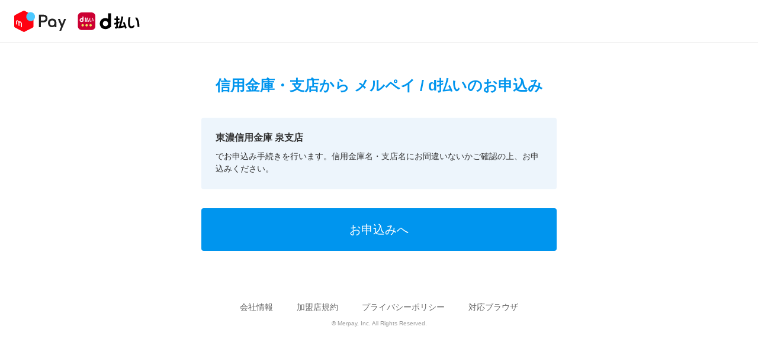

--- FILE ---
content_type: text/html
request_url: https://shinkin.merpay.com/shop/2676/
body_size: 1171
content:
<!doctype html>
<html lang="ja">
<head>
<meta charset="utf-8">
<meta http-equiv="X-UA-Compatible" content="IE=edge,chrome=1">
<meta name="viewport" content="width=device-width, initial-scale=1, shrink-to-fit=no">
<title>泉支店 | 信用金庫・支店からメルペイ / d払い のお申込み</title>
<meta name="keywords" content="メルペイ,メルカリ,スマホ決済,QRコード決済">
<meta name="description" content="「メルペイ」は、フリマアプリ「メルカリ」を通して、全国のお店で利用できるスマホ決済サービスです。「メルカリ」アプリをご利用のお客さまは、「メルカリ」上での取引を通じて保有している売上金を、全国の加盟店で利用することができます。">
<link rel="canonical" href="https://shinkin.merpay.com/shop/2676/">
<meta property="og:locale" content="ja_JP">
<meta property="og:title" content="泉支店">
<meta property="og:description" content="「メルペイ」は、フリマアプリ「メルカリ」を通して、全国のお店で利用できるスマホ決済サービスです。「メルカリ」アプリをご利用のお客さまは、「メルカリ」上での取引を通じて保有している売上金を、全国の加盟店で利用することができます。">
<meta name="keywords" content="メルペイ,メルカリ,スマホ決済,QRコード決済">
<meta property="og:site_name" content="メルペイ">
<meta property="og:url" content="https://shinkin.merpay.com/">
<meta property="og:type" content="website">
<meta property="og:image" content="https://shinkin.merpay.com/assets/images/ogp.jpg">
<meta name="twitter:card" content="summary_large_image">
<link rel="icon" href="https://static.merpay.com/assets/images/common/merpay_favicon.ico">
<link rel="stylesheet" href="/assets/css/style.css">

</head>
<body>
<header class="Header" data-v-4db6c406="" data-v-c1d0508a="">
<img class="Header__LogoImage" alt="メルペイ d払い" src="/assets/images/logo-merpay.svg">
</header>
<div class="DefaultLayout__Main" role="main">
<div class="Page Staff">
<h1 class="PageTitle">信用金庫・支店から<br class="AdjustBr"> メルペイ / d払いのお申込み</h1>

<div id="shop-detail">
<h2>東濃信用金庫 泉支店</h2>
<p>でお申込み手続きを行います。信用金庫名・支店名にお間違いないかご確認の上、お申込みください。</p>
</div>
<div id="submit-link"><a href="https://apply.merpay.com/?utm_medium=SKN&utm_source=TON1533&referral_id=035&sales_display=true" target="_blank">お申込みへ</a></div>

</div>
</div>
<footer class="Footer">
<nav class="Footer__Nav">
<span class="Anchor Footer__Link"><a class="Anchor__Link -secondary" href="https://jp.merpay.com/" rel="" target="_blank">会社情報</a></span>
<span class="Anchor Footer__Link"><a class="Anchor__Link -secondary" href="https://www.merpay.com/merchant/terms/" rel="" target="_blank">加盟店規約</a></span>
<span class="Anchor Footer__Link"><a class="Anchor__Link -secondary" href="https://www.mercari.com/jp/privacy/" rel="" target="_blank">プライバシーポリシー</a></span>
<span class="Anchor Footer__Link"><a class="Anchor__Link -secondary" href="https://partner-support.merpay.com/hc/ja/articles/360021370932" rel="" target="_blank">対応ブラウザ</a></span>
</nav>
<p class="Footer__Copyright">© Merpay, Inc. All Rights Reserved.</p>
</footer>
<script src="https://ajax.googleapis.com/ajax/libs/jquery/3.4.1/jquery.min.js"></script>

</body>
</html>

--- FILE ---
content_type: text/css
request_url: https://shinkin.merpay.com/assets/css/style.css
body_size: 1819
content:
@charset "UTF-8";
/* http://meyerweb.com/eric/tools/css/reset/ 
   v2.0 | 20110126
   License: none (public domain)
*/
html, body, div, span, applet, object, iframe,
h1, h2, h3, h4, h5, h6, p, blockquote, pre,
a, abbr, acronym, address, big, cite, code,
del, dfn, em, img, ins, kbd, q, s, samp,
small, strike, strong, sub, sup, tt, var,
b, u, i, center,
dl, dt, dd, ol, ul, li,
fieldset, form, label, legend,
table, caption, tbody, tfoot, thead, tr, th, td,
article, aside, canvas, details, embed,
figure, figcaption, footer, header, hgroup,
menu, nav, output, ruby, section, summary,
time, mark, audio, video {
  margin: 0;
  padding: 0;
  border: 0;
  font: inherit;
  font-size: 100%;
  vertical-align: baseline;
}

/* HTML5 display-role reset for older browsers */
article, aside, details, figcaption, figure,
footer, header, hgroup, menu, nav, section {
  display: block;
}

body {
  line-height: 1;
}

ol, ul {
  list-style: none;
}

blockquote, q {
  quotes: none;
}

blockquote:before, blockquote:after,
q:before, q:after {
  content: '';
  content: none;
}

table {
  border-collapse: collapse;
  border-spacing: 0;
}

body {
  color: #333;
  font-family: azo-sans-web, "Hiragino Sans", "ヒラギノ角ゴ ProN W3", "Hiragino Kaku Gothic ProN", Meryo, メイリオ, Osaka, "ＭＳ Ｐゴシック", "MS P Gothic", sans-serif;
}

strong {
  font-weight: bold;
}

.Page {
  -webkit-box-flex: 1;
      -ms-flex: auto;
  -webkit-box-align: stretch;
      -ms-flex-align: stretch;
          flex: auto;
          align-items: stretch;
  width: 100%;
  max-width: 600px;
  margin: auto;
  padding: 56px 0 48px;
}

.AdjustBr {
  display: none;
}

.DefaultLayout {
  -webkit-box-orient: vertical;
  -webkit-box-direction: normal;
      -ms-flex-direction: column;
  -webkit-box-align: stretch;
      -ms-flex-align: stretch;
  display: -webkit-box;
  display: -ms-flexbox;
  display: flex;
          flex-direction: column;
          align-items: stretch;
}

.DefaultLayout__Main {
  -webkit-box-flex: 1;
      -ms-flex: auto;
          flex: auto;
  padding: 0;
}

a {
  text-decoration: none;
}

.Anchor__Link.-secondary {
  color: #666;
}

.Anchor__Link.-secondary:visited {
  color: #515151;
}

.Anchor__Link.-secondary:hover {
  color: #8a8a8a;
}

.Anchor__Link.-secondary:active {
  color: #515151;
}

.PageTitle {
  margin: 0 0 40px;
  color: #0095ee;
  font-size: 25px;
  font-weight: bold;
  line-height: 120%;
  text-align: center;
}

.SecandaryTitle {
  margin-bottom: 24px;
  padding-bottom: 16px;
  border-bottom: 1px solid rgba(51, 51, 51, 0.3);
  font-size: 22px;
  font-weight: bold;
  line-height: 120%;
}

.SecondaryDescription {
  margin-bottom: 24px;
  font-size: 16px;
  line-height: 24px;
}

.explation ul {
  margin-left: 20px;
}

.explation li {
  paragraph-height: 9px;
  margin-bottom: 9px;
  font-size: 16px;
  line-height: 24px;
  list-style: disc outside;
}

.explation li:last-child {
  margin-bottom: 0;
}

.form {
  padding-top: 64px;
}

#list-50 {
  -webkit-box-align: start;
      -ms-flex-align: start;
  -webkit-box-pack: center;
      -ms-flex-pack: center;
  -webkit-box-sizing: border-box;
          box-sizing: border-box;
  display: -webkit-box;
  display: -ms-flexbox;
  display: flex;
          align-items: flex-start;
          justify-content: center;
  margin-right: -12px;
  margin-left: -12px;
}

#list-50 ul {
  margin-right: 12px;
  margin-left: 12px;
}

#list-50 ul li {
  margin-bottom: 24px;
}

#list-50 ul li.ya, #list-50 ul li.yu, #list-50 ul li.wa, #list-50 ul li.wo {
  margin-bottom: 80px;
}

#list-50 ul li:last-of-type {
  margin-bottom: 0;
}

#list-50 a,
#list-50 span {
  -webkit-box-sizing: border-box;
          box-sizing: border-box;
  display: block;
  width: 32px;
  height: 32px;
  border: 1px solid #d6d6d6;
  border-radius: 4px;
  font-size: 14px;
  font-weight: bold;
  line-height: 32px;
  text-align: center;
}

#list-50 a {
  color: #333;
}

#list-50 a.disabled {
  color: #d6d6d6;
}

#list-50 a:visited {
  color: #333;
}

#list-50 span {
  color: #d6d6d6;
}

#shop-50 li {
  margin-bottom: 8px;
}

#shop-50 li.disabled {
  display: none;
}

#shop-50 li:last-child {
  margin-bottom: 0;
}

#shop-50 li a {
  display: block;
  padding: 16px;
  border: 1px solid #d6d6d6;
  border-radius: 4px;
  color: #333;
  font-size: 14px;
  font-weight: bold;
  line-height: 120%;
}

#shop-detail {
  padding: 24px;
  border-radius: 4px;
  background-color: #edf5fc;
  color: #333;
}

#shop-detail h2 {
  margin-bottom: 12px;
  font-size: 16px;
  font-weight: bold;
  line-height: 120%;
}

#shop-detail p {
  font-size: 14px;
  line-height: 21px;
}

#submit-link {
  margin-top: 32px;
}

#submit-link a {
  paragraph-height: 0;
  display: block;
  padding: 24px 0;
  border-radius: 4px;
  background-color: #0095ee;
  color: #FFF;
  font-size: 20px;
  line-height: 120%;
  text-align: center;
}

.Header {
  -webkit-box-align: center;
      -ms-flex-align: center;
  display: -webkit-box;
  display: -ms-flexbox;
  display: flex;
          align-items: center;
  height: 72px;
  padding: 0 0 0 24px;
  border-bottom: 1px solid #ddd;
  background-color: #fff;
}

.Header__LogoImage {
  width: 212px;
  height: 38px;
}

.Footer {
  -webkit-box-pack: center;
      -ms-flex-pack: center;
  -webkit-box-orient: vertical;
  -webkit-box-direction: normal;
      -ms-flex-direction: column;
  -webkit-box-align: center;
      -ms-flex-align: center;
  display: -webkit-box;
  display: -ms-flexbox;
  display: flex;
          flex-direction: column;
          align-items: center;
          justify-content: center;
  height: 120px;
  padding: 0 48px;
  color: #333;
}

.Footer__Nav {
  -webkit-box-pack: center;
      -ms-flex-pack: center;
  -ms-flex-wrap: wrap;
  display: -webkit-box;
  display: -ms-flexbox;
  display: flex;
      flex-wrap: wrap;
          justify-content: center;
  margin-bottom: 16px;
}

.Footer__Link {
  margin-right: 40px;
  font-size: 14px;
}

.Footer__Link:last-child {
  margin-right: 0;
}

.Footer__Copyright {
  margin: 0;
  color: #999;
  font-size: 10px;
}

@media screen and (max-width: 960px) {
  .Page {
    padding: 32px 0 48px;
  }
  .DefaultLayout__Main {
    padding: 0 16px;
  }
  .PageTitle {
    margin-bottom: 32px;
    line-height: 150%;
  }
  #list-50 {
    -webkit-box-pack: justify;
        -ms-flex-pack: justify;
            justify-content: space-between;
    margin-right: 0;
    margin-left: 0;
  }
  #list-50 ul {
    margin-right: 0;
    margin-left: 0;
  }
  #list-50 ul li.ya, #list-50 ul li.yu, #list-50 ul li.wa, #list-50 ul li.wo {
    margin-bottom: 92px;
  }
  #list-50 a,
  #list-50 span {
    height: 44px;
    line-height: 44px;
  }
  #shop-detail {
    padding: 16px 24px 24px;
  }
  #submit-link a {
    padding: 16px 0;
  }
  .Header {
    height: 60px;
    padding: 0 0 0 16px;
  }
  .Header__LogoImage {
    width: 135px;
    height: 24px;
  }
  .Footer {
    height: auto;
    padding: 12px 24px 16px;
  }
  .Footer__Nav {
    margin-bottom: 8px;
  }
  .Footer__Link {
    margin: 12px 0 0;
    padding: 0 8px;
    font-size: 10px;
  }
}

@media screen and (max-width: 500px) {
  .AdjustBr {
    display: inline;
  }
}

/*# sourceMappingURL=../maps/style.css.map */


--- FILE ---
content_type: image/svg+xml
request_url: https://shinkin.merpay.com/assets/images/logo-merpay.svg
body_size: 2288
content:
<svg fill="none" height="38" viewBox="0 0 213 38" width="213" xmlns="http://www.w3.org/2000/svg" xmlns:xlink="http://www.w3.org/1999/xlink"><mask id="a" height="36" maskUnits="userSpaceOnUse" width="33" x="0" y="1"><path clip-rule="evenodd" d="m.00048828 1h32.98991172v36h-32.98991172z" fill="#fff" fill-rule="evenodd"/></mask><path d="m137.748 27.293c0 3.5724-2.922 6.4947-6.494 6.4947h-16.792c-3.572 0-6.495-2.9223-6.495-6.4947v-16.7983c0-3.57241 2.923-6.4947 6.495-6.4947h16.798c3.573 0 6.495 2.92229 6.495 6.4947v16.7983z" fill="#c03"/><g fill="#fff"><path d="m115.848 10.8623v3.2112c-.434-.2495-.953-.4005-1.557-.4005-2.16 0-3.303 1.6811-3.303 3.2703 0 1.5826 1.149 3.2703 3.303 3.2703 1.622 0 2.226-.788 3.363-1.3002v-8.0511zm-3.067 6.0744c0-.7946.538-1.5826 1.543-1.5826s1.524.7486 1.543 1.5367v.0788c-.019.788-.538 1.5366-1.543 1.5366-.998.0066-1.543-.7749-1.543-1.5695z"/><path d="m119.781 18.8608h.092c.828 0 .847-.0066.847-.4334v-1.1033c-.315.092-.683.1773-1.031.2627l-.223-1.0113c.447-.0854.88-.197 1.254-.3021v-1.4316h-1.05v-.985h1.05v-1.2674h.979v1.2674h.913v.985h-.913v1.1033c.446-.1642.762-.3152.913-.3744v.9917c-.158.0788-.48.2364-.913.4071v1.517c0 1.1229-.059 1.3725-1.517 1.4119zm6.121 1.0967c-.092-.3415-.184-.6633-.27-.9588-.866.2955-1.904.5254-3.664.788l-.223-1.0507c.19-.0131.427-.0591.558-.0722.617-1.865 1.116-3.8745 1.484-6.0088l1.084.1773c-.388 2.0161-.854 3.8286-1.386 5.641.788-.1444 1.353-.2889 1.819-.4531-.184-.5647-.42-1.0901-.663-1.6746l.873-.4596c.499 1.136.893 2.0488 1.353 3.5724z"/><path d="m131.339 18.9724c-.295.2232-1.024.6829-1.773.6829-1.077 0-1.904-.8734-1.904-3.3031 0-1.1887.177-2.3641.321-3.1325h1.117c-.223 1.0901-.355 2.1671-.355 3.2507 0 1.2871.329 2.0751.966 2.0751.571 0 1.195-.4991 1.635-.8602v1.2871zm1.944-.046c0-2.0949-.236-3.7103-1.432-5.5162h1.241c.815 1.3002 1.307 2.8894 1.307 5.5162z"/></g><path d="m118.179 25.7432c0 1.1361-.926 2.062-2.062 2.062s-2.055-.9259-2.055-2.062.925-2.062 2.055-2.062c1.136 0 2.062.9259 2.062 2.062z" fill="#eee562"/><path d="m124.917 25.7432c0 1.1361-.926 2.062-2.062 2.062s-2.062-.9259-2.062-2.062.919-2.062 2.062-2.062c1.142 0 2.062.9259 2.062 2.062z" fill="#eee562"/><path d="m131.661 25.7432c0 1.1361-.926 2.062-2.062 2.062s-2.062-.9259-2.062-2.062.919-2.062 2.062-2.062c1.136 0 2.062.9259 2.062 2.062z" fill="#eee562"/><path d="m159.157 5.49756v9.20684c-1.242-.7223-2.745-1.1558-4.479-1.1558-6.193 0-9.483 4.8267-9.483 9.3842 0 4.5443 3.29 9.371 9.483 9.371 4.656 0 6.396-2.2459 9.634-3.7366v-23.06964zm-8.794 17.42214c0-2.2788 1.55-4.5312 4.42-4.5312 2.883 0 4.387 2.1474 4.439 4.413v.2364c-.052 2.259-1.556 4.4064-4.439 4.4064-2.87.0066-4.42-2.2393-4.42-4.5246z" fill="#000"/><path d="m170.439 28.4557h.256c2.377 0 2.423-.0263 2.423-1.2478v-3.1587c-.893.2627-1.957.5188-2.968.7552l-.631-2.896c1.274-.2364 2.522-.5647 3.606-.8734v-4.1043h-3.015v-2.8238h3.015v-3.625h2.804v3.625h2.613v2.8238h-2.613v3.1587c1.274-.4728 2.193-.8931 2.613-1.0836v2.8501c-.446.2364-1.366.6829-2.613 1.1755v4.3604c0 3.2244-.165 3.9336-4.361 4.0518zm17.573 3.1324c-.256-.9916-.519-1.911-.775-2.7581-2.502.8471-5.464 1.5104-10.507 2.2656l-.637-3.0208c.538-.046 1.228-.1642 1.602-.2102 1.767-5.352 3.205-11.1244 4.262-17.2513l3.113.5188c-1.103 5.7723-2.45 10.9799-3.98 16.1875 2.259-.4006 3.888-.8209 5.228-1.2937-.546-1.6286-1.202-3.1324-1.911-4.807l2.495-1.32c1.438 3.2507 2.574 5.8643 3.888 10.251z" fill="#000"/><path d="m203.602 28.7642c-.847.637-2.949 1.957-5.09 1.957-3.086 0-5.463-2.502-5.463-9.4761 0-3.4148.518-6.7902.919-8.977h3.205c-.637 3.1324-1.012 6.2189-1.012 9.3316 0 3.6972.939 5.9562 2.752 5.9562 1.655 0 3.441-1.4381 4.689-2.4757zm5.588-.1182c0-6.0087-.683-10.6516-4.104-15.8329h3.559c2.331 3.7235 3.75 8.2941 3.75 15.8329z" fill="#000"/><path clip-rule="evenodd" d="m84.701 15-3.5495 9.1227-3.5926-9.1227h-3.5589l5.5515 12.8985-2.9222 7.1015h3.0686l8.3021-20z" fill="#222" fill-rule="evenodd"/><path clip-rule="evenodd" d="m50.1969 17.6457h-4.9724v-6.7538h4.9724c2.1842 0 2.9593 2.0543 2.9593 3.4208 0 1.3897-.7773 3.333-2.9593 3.333zm-.5459-9.86555h-4.4677v-.00525h-3.2348v7.6403 9.5197 4.0613h3.2348v-4.5203-3.009-.7095h4.4677c4.248 0 6.7834-2.6955 6.7834-6.4447 0-3.804-2.5354-6.53255-6.7834-6.53255z" fill="#222" fill-rule="evenodd"/><path clip-rule="evenodd" d="m64.525 26.1542c-2.4054 0-3.9027-1.6793-3.9027-4.3838 0-2.499 1.6795-4.383 3.9027-4.383 2.3693 0 3.8321 1.7198 3.8321 4.383 0 2.1248-1.2989 4.3838-3.8321 4.3838zm.0301-11.703c-4.1892 0-7.2331 3.0787-7.2331 7.3192 0 4.3095 2.8514 7.3193 6.9304 7.3193 1.6736 0 3.4773-1.0133 4.1334-2.2823v2.193h3.2708v-7.23c0-4.446-2.7455-7.3192-7.1015-7.3192z" fill="#222" fill-rule="evenodd"/><g mask="url(#a)"><path clip-rule="evenodd" d="m17.7764 36.6908 13.6411-6.9682c.9646-.492 1.5729-1.4955 1.5729-2.592v-16.2608c0-1.09649-.6083-2.09999-1.5729-2.59199l-13.6411-6.969c-.8067-.411747-1.7566-.411747-2.5626 0l-13.6418 6.969c-.963185.492-1.57151172 1.4955-1.57151172 2.59199v16.2608c0 1.0965.60832672 2.1 1.57151172 2.592l13.6418 6.9682c.806.4125 1.7559.4125 2.5626 0z" fill="#ff0211" fill-rule="evenodd"/></g><path clip-rule="evenodd" d="m35.2647 11.0646c0 4.1693-3.3105 7.548-7.3939 7.548-4.0835 0-7.394-3.3787-7.394-7.548 0-4.1685 3.3105-7.548 7.394-7.548 4.0834 0 7.3939 3.3795 7.3939 7.548z" fill="#4dc9ff" fill-rule="evenodd"/><path clip-rule="evenodd" d="m4.53963 24.8568-1.44515-.741v-4.3665c0-1.2787.70531-2.553 2.16147-2.3917 1.35992.1507 2.41053 1.3837 2.73674 2.1922.50987-.4552.97567-.552 1.64571-.4582.7442.1042 3.5478 1.1955 3.5478 5.0692v5.1443l-1.5847-.8145v-4.8203c0-1.413-.8464-2.5942-1.98808-2.73-.47094-.0555-.87722.3315-.89118 1.1603-.01323.8303 0 4.902 0 4.902l-1.45323-.7448v-4.563c0-2.0152-1.27396-2.6512-1.83085-2.7135-.31445-.0352-.89853.1568-.89853 1.188z" fill="#fff" fill-rule="evenodd"/></svg>